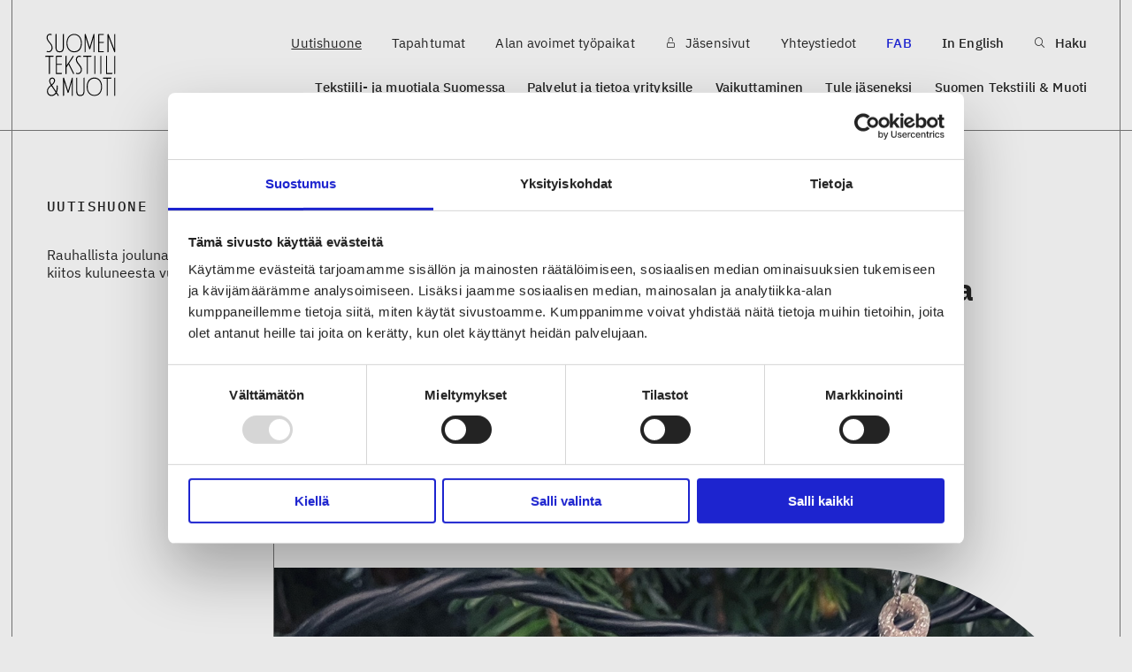

--- FILE ---
content_type: text/html; charset=UTF-8
request_url: https://www.stjm.fi/uutiset/rauhallista-joulunaikaa-ja-kiitos-kuluneesta-vuodesta/
body_size: 14196
content:
<!DOCTYPE html>
<html lang="fi">

<head>
	<meta charset="UTF-8" />
	<meta name="viewport" content="width=device-width, initial-scale=1, shrink-to-fit=no">
<script>
  window.addEventListener("CookiebotOnDialogInit", function() {
    if (Cookiebot.getDomainUrlParam("CookiebotScan") === "true")
      Cookiebot.setOutOfRegion();
  });
</script>
    <script data-cookieconsent="ignore">
        window.dataLayer = window.dataLayer || [];
        function gtag() {
            dataLayer.push(arguments);
        }
        gtag('consent', 'default', {
            'ad_personalization': 'denied',
            'ad_storage': 'denied',
            'ad_user_data': 'denied',
            'analytics_storage': 'denied',
            'functionality_storage': 'denied',
            'personalization_storage': 'denied',
            'security_storage': 'granted',
            'wait_for_update': 500,
        });
        gtag("set", "ads_data_redaction", true);
        gtag("set", "url_passthrough", false);
    </script>
    <script id="Cookiebot"
            src="https://consent.cookiebot.com/uc.js"
            data-cbid="aa7a4cc0-a386-4698-89b3-67b1fc5d1537"
            data-blockingmode="auto"
            data-culture="fi"
            type="text/javascript"></script>
        <!-- Google tag (gtag.js) -->
    <script async src="https://www.googletagmanager.com/gtag/js?id=G-Z4DEERQCPR"></script>
    <script>
        window.dataLayer = window.dataLayer || [];
        function gtag(){dataLayer.push(arguments);}
        gtag('js', new Date());
        gtag('config', 'G-Z4DEERQCPR');
    </script>
	<meta name='robots' content='index, follow, max-image-preview:large, max-snippet:-1, max-video-preview:-1' />

	<!-- This site is optimized with the Yoast SEO plugin v26.9 - https://yoast.com/product/yoast-seo-wordpress/ -->
	<title>Rauhallista joulunaikaa ja kiitos kuluneesta vuodesta! - Suomen Tekstiili &amp; Muoti</title>
	<link rel="canonical" href="https://www.stjm.fi/uutiset/rauhallista-joulunaikaa-ja-kiitos-kuluneesta-vuodesta/" />
	<meta property="og:locale" content="fi_FI" />
	<meta property="og:type" content="article" />
	<meta property="og:title" content="Rauhallista joulunaikaa ja kiitos kuluneesta vuodesta! - Suomen Tekstiili &amp; Muoti" />
	<meta property="og:url" content="https://www.stjm.fi/uutiset/rauhallista-joulunaikaa-ja-kiitos-kuluneesta-vuodesta/" />
	<meta property="og:site_name" content="Suomen Tekstiili &amp; Muoti" />
	<meta property="article:modified_time" content="2022-12-05T08:16:36+00:00" />
	<meta property="og:image" content="https://www.stjm.fi/wp-content/uploads/2021/12/Joulukuva-2021.jpg" />
	<meta property="og:image:width" content="2016" />
	<meta property="og:image:height" content="818" />
	<meta property="og:image:type" content="image/jpeg" />
	<meta name="twitter:card" content="summary_large_image" />
	<script type="application/ld+json" class="yoast-schema-graph">{"@context":"https://schema.org","@graph":[{"@type":"WebPage","@id":"https://www.stjm.fi/uutiset/rauhallista-joulunaikaa-ja-kiitos-kuluneesta-vuodesta/","url":"https://www.stjm.fi/uutiset/rauhallista-joulunaikaa-ja-kiitos-kuluneesta-vuodesta/","name":"Rauhallista joulunaikaa ja kiitos kuluneesta vuodesta! - Suomen Tekstiili &amp; Muoti","isPartOf":{"@id":"https://www.stjm.fi/#website"},"primaryImageOfPage":{"@id":"https://www.stjm.fi/uutiset/rauhallista-joulunaikaa-ja-kiitos-kuluneesta-vuodesta/#primaryimage"},"image":{"@id":"https://www.stjm.fi/uutiset/rauhallista-joulunaikaa-ja-kiitos-kuluneesta-vuodesta/#primaryimage"},"thumbnailUrl":"https://www.stjm.fi/wp-content/uploads/2021/12/Joulukuva-2021.jpg","datePublished":"2021-12-23T10:33:07+00:00","dateModified":"2022-12-05T08:16:36+00:00","breadcrumb":{"@id":"https://www.stjm.fi/uutiset/rauhallista-joulunaikaa-ja-kiitos-kuluneesta-vuodesta/#breadcrumb"},"inLanguage":"fi","potentialAction":[{"@type":"ReadAction","target":["https://www.stjm.fi/uutiset/rauhallista-joulunaikaa-ja-kiitos-kuluneesta-vuodesta/"]}]},{"@type":"ImageObject","inLanguage":"fi","@id":"https://www.stjm.fi/uutiset/rauhallista-joulunaikaa-ja-kiitos-kuluneesta-vuodesta/#primaryimage","url":"https://www.stjm.fi/wp-content/uploads/2021/12/Joulukuva-2021.jpg","contentUrl":"https://www.stjm.fi/wp-content/uploads/2021/12/Joulukuva-2021.jpg","width":2016,"height":818},{"@type":"BreadcrumbList","@id":"https://www.stjm.fi/uutiset/rauhallista-joulunaikaa-ja-kiitos-kuluneesta-vuodesta/#breadcrumb","itemListElement":[{"@type":"ListItem","position":1,"name":"Etusivu","item":"https://www.stjm.fi/"},{"@type":"ListItem","position":2,"name":"Rauhallista joulunaikaa ja kiitos kuluneesta vuodesta!"}]},{"@type":"WebSite","@id":"https://www.stjm.fi/#website","url":"https://www.stjm.fi/","name":"Suomen Tekstiili &amp; Muoti","description":"Tekstiilin ja muodin asialla, aina ja ikuisesti","potentialAction":[{"@type":"SearchAction","target":{"@type":"EntryPoint","urlTemplate":"https://www.stjm.fi/?s={search_term_string}"},"query-input":{"@type":"PropertyValueSpecification","valueRequired":true,"valueName":"search_term_string"}}],"inLanguage":"fi"}]}</script>
	<!-- / Yoast SEO plugin. -->


<link rel="alternate" type="application/rss+xml" title="Suomen Tekstiili &amp; Muoti &raquo; syöte" href="https://www.stjm.fi/feed/" />
<link rel="alternate" type="application/rss+xml" title="Suomen Tekstiili &amp; Muoti &raquo; kommenttien syöte" href="https://www.stjm.fi/comments/feed/" />
<link rel="alternate" title="oEmbed (JSON)" type="application/json+oembed" href="https://www.stjm.fi/wp-json/oembed/1.0/embed?url=https%3A%2F%2Fwww.stjm.fi%2Fuutiset%2Frauhallista-joulunaikaa-ja-kiitos-kuluneesta-vuodesta%2F&#038;lang=fi" />
<link rel="alternate" title="oEmbed (XML)" type="text/xml+oembed" href="https://www.stjm.fi/wp-json/oembed/1.0/embed?url=https%3A%2F%2Fwww.stjm.fi%2Fuutiset%2Frauhallista-joulunaikaa-ja-kiitos-kuluneesta-vuodesta%2F&#038;format=xml&#038;lang=fi" />
<style id='wp-img-auto-sizes-contain-inline-css' type='text/css'>
img:is([sizes=auto i],[sizes^="auto," i]){contain-intrinsic-size:3000px 1500px}
/*# sourceURL=wp-img-auto-sizes-contain-inline-css */
</style>
<style id='wp-emoji-styles-inline-css' type='text/css'>

	img.wp-smiley, img.emoji {
		display: inline !important;
		border: none !important;
		box-shadow: none !important;
		height: 1em !important;
		width: 1em !important;
		margin: 0 0.07em !important;
		vertical-align: -0.1em !important;
		background: none !important;
		padding: 0 !important;
	}
/*# sourceURL=wp-emoji-styles-inline-css */
</style>
<style id='wp-block-library-inline-css' type='text/css'>
:root{--wp-block-synced-color:#7a00df;--wp-block-synced-color--rgb:122,0,223;--wp-bound-block-color:var(--wp-block-synced-color);--wp-editor-canvas-background:#ddd;--wp-admin-theme-color:#007cba;--wp-admin-theme-color--rgb:0,124,186;--wp-admin-theme-color-darker-10:#006ba1;--wp-admin-theme-color-darker-10--rgb:0,107,160.5;--wp-admin-theme-color-darker-20:#005a87;--wp-admin-theme-color-darker-20--rgb:0,90,135;--wp-admin-border-width-focus:2px}@media (min-resolution:192dpi){:root{--wp-admin-border-width-focus:1.5px}}.wp-element-button{cursor:pointer}:root .has-very-light-gray-background-color{background-color:#eee}:root .has-very-dark-gray-background-color{background-color:#313131}:root .has-very-light-gray-color{color:#eee}:root .has-very-dark-gray-color{color:#313131}:root .has-vivid-green-cyan-to-vivid-cyan-blue-gradient-background{background:linear-gradient(135deg,#00d084,#0693e3)}:root .has-purple-crush-gradient-background{background:linear-gradient(135deg,#34e2e4,#4721fb 50%,#ab1dfe)}:root .has-hazy-dawn-gradient-background{background:linear-gradient(135deg,#faaca8,#dad0ec)}:root .has-subdued-olive-gradient-background{background:linear-gradient(135deg,#fafae1,#67a671)}:root .has-atomic-cream-gradient-background{background:linear-gradient(135deg,#fdd79a,#004a59)}:root .has-nightshade-gradient-background{background:linear-gradient(135deg,#330968,#31cdcf)}:root .has-midnight-gradient-background{background:linear-gradient(135deg,#020381,#2874fc)}:root{--wp--preset--font-size--normal:16px;--wp--preset--font-size--huge:42px}.has-regular-font-size{font-size:1em}.has-larger-font-size{font-size:2.625em}.has-normal-font-size{font-size:var(--wp--preset--font-size--normal)}.has-huge-font-size{font-size:var(--wp--preset--font-size--huge)}.has-text-align-center{text-align:center}.has-text-align-left{text-align:left}.has-text-align-right{text-align:right}.has-fit-text{white-space:nowrap!important}#end-resizable-editor-section{display:none}.aligncenter{clear:both}.items-justified-left{justify-content:flex-start}.items-justified-center{justify-content:center}.items-justified-right{justify-content:flex-end}.items-justified-space-between{justify-content:space-between}.screen-reader-text{border:0;clip-path:inset(50%);height:1px;margin:-1px;overflow:hidden;padding:0;position:absolute;width:1px;word-wrap:normal!important}.screen-reader-text:focus{background-color:#ddd;clip-path:none;color:#444;display:block;font-size:1em;height:auto;left:5px;line-height:normal;padding:15px 23px 14px;text-decoration:none;top:5px;width:auto;z-index:100000}html :where(.has-border-color){border-style:solid}html :where([style*=border-top-color]){border-top-style:solid}html :where([style*=border-right-color]){border-right-style:solid}html :where([style*=border-bottom-color]){border-bottom-style:solid}html :where([style*=border-left-color]){border-left-style:solid}html :where([style*=border-width]){border-style:solid}html :where([style*=border-top-width]){border-top-style:solid}html :where([style*=border-right-width]){border-right-style:solid}html :where([style*=border-bottom-width]){border-bottom-style:solid}html :where([style*=border-left-width]){border-left-style:solid}html :where(img[class*=wp-image-]){height:auto;max-width:100%}:where(figure){margin:0 0 1em}html :where(.is-position-sticky){--wp-admin--admin-bar--position-offset:var(--wp-admin--admin-bar--height,0px)}@media screen and (max-width:600px){html :where(.is-position-sticky){--wp-admin--admin-bar--position-offset:0px}}

/*# sourceURL=wp-block-library-inline-css */
</style><style id='global-styles-inline-css' type='text/css'>
:root{--wp--preset--aspect-ratio--square: 1;--wp--preset--aspect-ratio--4-3: 4/3;--wp--preset--aspect-ratio--3-4: 3/4;--wp--preset--aspect-ratio--3-2: 3/2;--wp--preset--aspect-ratio--2-3: 2/3;--wp--preset--aspect-ratio--16-9: 16/9;--wp--preset--aspect-ratio--9-16: 9/16;--wp--preset--color--black: #000000;--wp--preset--color--cyan-bluish-gray: #abb8c3;--wp--preset--color--white: #ffffff;--wp--preset--color--pale-pink: #f78da7;--wp--preset--color--vivid-red: #cf2e2e;--wp--preset--color--luminous-vivid-orange: #ff6900;--wp--preset--color--luminous-vivid-amber: #fcb900;--wp--preset--color--light-green-cyan: #7bdcb5;--wp--preset--color--vivid-green-cyan: #00d084;--wp--preset--color--pale-cyan-blue: #8ed1fc;--wp--preset--color--vivid-cyan-blue: #0693e3;--wp--preset--color--vivid-purple: #9b51e0;--wp--preset--gradient--vivid-cyan-blue-to-vivid-purple: linear-gradient(135deg,rgb(6,147,227) 0%,rgb(155,81,224) 100%);--wp--preset--gradient--light-green-cyan-to-vivid-green-cyan: linear-gradient(135deg,rgb(122,220,180) 0%,rgb(0,208,130) 100%);--wp--preset--gradient--luminous-vivid-amber-to-luminous-vivid-orange: linear-gradient(135deg,rgb(252,185,0) 0%,rgb(255,105,0) 100%);--wp--preset--gradient--luminous-vivid-orange-to-vivid-red: linear-gradient(135deg,rgb(255,105,0) 0%,rgb(207,46,46) 100%);--wp--preset--gradient--very-light-gray-to-cyan-bluish-gray: linear-gradient(135deg,rgb(238,238,238) 0%,rgb(169,184,195) 100%);--wp--preset--gradient--cool-to-warm-spectrum: linear-gradient(135deg,rgb(74,234,220) 0%,rgb(151,120,209) 20%,rgb(207,42,186) 40%,rgb(238,44,130) 60%,rgb(251,105,98) 80%,rgb(254,248,76) 100%);--wp--preset--gradient--blush-light-purple: linear-gradient(135deg,rgb(255,206,236) 0%,rgb(152,150,240) 100%);--wp--preset--gradient--blush-bordeaux: linear-gradient(135deg,rgb(254,205,165) 0%,rgb(254,45,45) 50%,rgb(107,0,62) 100%);--wp--preset--gradient--luminous-dusk: linear-gradient(135deg,rgb(255,203,112) 0%,rgb(199,81,192) 50%,rgb(65,88,208) 100%);--wp--preset--gradient--pale-ocean: linear-gradient(135deg,rgb(255,245,203) 0%,rgb(182,227,212) 50%,rgb(51,167,181) 100%);--wp--preset--gradient--electric-grass: linear-gradient(135deg,rgb(202,248,128) 0%,rgb(113,206,126) 100%);--wp--preset--gradient--midnight: linear-gradient(135deg,rgb(2,3,129) 0%,rgb(40,116,252) 100%);--wp--preset--font-size--small: 13px;--wp--preset--font-size--medium: 20px;--wp--preset--font-size--large: 36px;--wp--preset--font-size--x-large: 42px;--wp--preset--spacing--20: 0.44rem;--wp--preset--spacing--30: 0.67rem;--wp--preset--spacing--40: 1rem;--wp--preset--spacing--50: 1.5rem;--wp--preset--spacing--60: 2.25rem;--wp--preset--spacing--70: 3.38rem;--wp--preset--spacing--80: 5.06rem;--wp--preset--shadow--natural: 6px 6px 9px rgba(0, 0, 0, 0.2);--wp--preset--shadow--deep: 12px 12px 50px rgba(0, 0, 0, 0.4);--wp--preset--shadow--sharp: 6px 6px 0px rgba(0, 0, 0, 0.2);--wp--preset--shadow--outlined: 6px 6px 0px -3px rgb(255, 255, 255), 6px 6px rgb(0, 0, 0);--wp--preset--shadow--crisp: 6px 6px 0px rgb(0, 0, 0);}:where(.is-layout-flex){gap: 0.5em;}:where(.is-layout-grid){gap: 0.5em;}body .is-layout-flex{display: flex;}.is-layout-flex{flex-wrap: wrap;align-items: center;}.is-layout-flex > :is(*, div){margin: 0;}body .is-layout-grid{display: grid;}.is-layout-grid > :is(*, div){margin: 0;}:where(.wp-block-columns.is-layout-flex){gap: 2em;}:where(.wp-block-columns.is-layout-grid){gap: 2em;}:where(.wp-block-post-template.is-layout-flex){gap: 1.25em;}:where(.wp-block-post-template.is-layout-grid){gap: 1.25em;}.has-black-color{color: var(--wp--preset--color--black) !important;}.has-cyan-bluish-gray-color{color: var(--wp--preset--color--cyan-bluish-gray) !important;}.has-white-color{color: var(--wp--preset--color--white) !important;}.has-pale-pink-color{color: var(--wp--preset--color--pale-pink) !important;}.has-vivid-red-color{color: var(--wp--preset--color--vivid-red) !important;}.has-luminous-vivid-orange-color{color: var(--wp--preset--color--luminous-vivid-orange) !important;}.has-luminous-vivid-amber-color{color: var(--wp--preset--color--luminous-vivid-amber) !important;}.has-light-green-cyan-color{color: var(--wp--preset--color--light-green-cyan) !important;}.has-vivid-green-cyan-color{color: var(--wp--preset--color--vivid-green-cyan) !important;}.has-pale-cyan-blue-color{color: var(--wp--preset--color--pale-cyan-blue) !important;}.has-vivid-cyan-blue-color{color: var(--wp--preset--color--vivid-cyan-blue) !important;}.has-vivid-purple-color{color: var(--wp--preset--color--vivid-purple) !important;}.has-black-background-color{background-color: var(--wp--preset--color--black) !important;}.has-cyan-bluish-gray-background-color{background-color: var(--wp--preset--color--cyan-bluish-gray) !important;}.has-white-background-color{background-color: var(--wp--preset--color--white) !important;}.has-pale-pink-background-color{background-color: var(--wp--preset--color--pale-pink) !important;}.has-vivid-red-background-color{background-color: var(--wp--preset--color--vivid-red) !important;}.has-luminous-vivid-orange-background-color{background-color: var(--wp--preset--color--luminous-vivid-orange) !important;}.has-luminous-vivid-amber-background-color{background-color: var(--wp--preset--color--luminous-vivid-amber) !important;}.has-light-green-cyan-background-color{background-color: var(--wp--preset--color--light-green-cyan) !important;}.has-vivid-green-cyan-background-color{background-color: var(--wp--preset--color--vivid-green-cyan) !important;}.has-pale-cyan-blue-background-color{background-color: var(--wp--preset--color--pale-cyan-blue) !important;}.has-vivid-cyan-blue-background-color{background-color: var(--wp--preset--color--vivid-cyan-blue) !important;}.has-vivid-purple-background-color{background-color: var(--wp--preset--color--vivid-purple) !important;}.has-black-border-color{border-color: var(--wp--preset--color--black) !important;}.has-cyan-bluish-gray-border-color{border-color: var(--wp--preset--color--cyan-bluish-gray) !important;}.has-white-border-color{border-color: var(--wp--preset--color--white) !important;}.has-pale-pink-border-color{border-color: var(--wp--preset--color--pale-pink) !important;}.has-vivid-red-border-color{border-color: var(--wp--preset--color--vivid-red) !important;}.has-luminous-vivid-orange-border-color{border-color: var(--wp--preset--color--luminous-vivid-orange) !important;}.has-luminous-vivid-amber-border-color{border-color: var(--wp--preset--color--luminous-vivid-amber) !important;}.has-light-green-cyan-border-color{border-color: var(--wp--preset--color--light-green-cyan) !important;}.has-vivid-green-cyan-border-color{border-color: var(--wp--preset--color--vivid-green-cyan) !important;}.has-pale-cyan-blue-border-color{border-color: var(--wp--preset--color--pale-cyan-blue) !important;}.has-vivid-cyan-blue-border-color{border-color: var(--wp--preset--color--vivid-cyan-blue) !important;}.has-vivid-purple-border-color{border-color: var(--wp--preset--color--vivid-purple) !important;}.has-vivid-cyan-blue-to-vivid-purple-gradient-background{background: var(--wp--preset--gradient--vivid-cyan-blue-to-vivid-purple) !important;}.has-light-green-cyan-to-vivid-green-cyan-gradient-background{background: var(--wp--preset--gradient--light-green-cyan-to-vivid-green-cyan) !important;}.has-luminous-vivid-amber-to-luminous-vivid-orange-gradient-background{background: var(--wp--preset--gradient--luminous-vivid-amber-to-luminous-vivid-orange) !important;}.has-luminous-vivid-orange-to-vivid-red-gradient-background{background: var(--wp--preset--gradient--luminous-vivid-orange-to-vivid-red) !important;}.has-very-light-gray-to-cyan-bluish-gray-gradient-background{background: var(--wp--preset--gradient--very-light-gray-to-cyan-bluish-gray) !important;}.has-cool-to-warm-spectrum-gradient-background{background: var(--wp--preset--gradient--cool-to-warm-spectrum) !important;}.has-blush-light-purple-gradient-background{background: var(--wp--preset--gradient--blush-light-purple) !important;}.has-blush-bordeaux-gradient-background{background: var(--wp--preset--gradient--blush-bordeaux) !important;}.has-luminous-dusk-gradient-background{background: var(--wp--preset--gradient--luminous-dusk) !important;}.has-pale-ocean-gradient-background{background: var(--wp--preset--gradient--pale-ocean) !important;}.has-electric-grass-gradient-background{background: var(--wp--preset--gradient--electric-grass) !important;}.has-midnight-gradient-background{background: var(--wp--preset--gradient--midnight) !important;}.has-small-font-size{font-size: var(--wp--preset--font-size--small) !important;}.has-medium-font-size{font-size: var(--wp--preset--font-size--medium) !important;}.has-large-font-size{font-size: var(--wp--preset--font-size--large) !important;}.has-x-large-font-size{font-size: var(--wp--preset--font-size--x-large) !important;}
/*# sourceURL=global-styles-inline-css */
</style>

<style id='classic-theme-styles-inline-css' type='text/css'>
/*! This file is auto-generated */
.wp-block-button__link{color:#fff;background-color:#32373c;border-radius:9999px;box-shadow:none;text-decoration:none;padding:calc(.667em + 2px) calc(1.333em + 2px);font-size:1.125em}.wp-block-file__button{background:#32373c;color:#fff;text-decoration:none}
/*# sourceURL=/wp-includes/css/classic-themes.min.css */
</style>
<link rel='stylesheet' id='base/style-css' href='https://www.stjm.fi/wp-content/themes/suomentekstiilim/assets/style.css?ver=1687248090' type='text/css' media='all' />
<link rel='stylesheet' id='swiper-css' href='https://www.stjm.fi/wp-content/themes/suomentekstiilim/assets/swiper-bundle.min.css?ver=1739174816' type='text/css' media='all' />
<link rel='stylesheet' id='multiselect-css' href='https://www.stjm.fi/wp-content/themes/suomentekstiilim/assets/multiselect.css?ver=1764058701' type='text/css' media='all' />
<link rel='stylesheet' id='base/overrides-css' href='https://www.stjm.fi/wp-content/themes/suomentekstiilim/overrides.css?ver=1764058701' type='text/css' media='all' />
<script type="text/javascript" src="https://www.stjm.fi/wp-includes/js/jquery/jquery.min.js?ver=3.7.1" id="jquery-core-js"></script>
<script type="text/javascript" src="https://www.stjm.fi/wp-includes/js/jquery/jquery-migrate.min.js?ver=3.4.1" id="jquery-migrate-js"></script>
<script type="text/javascript" src="https://www.stjm.fi/wp-content/themes/suomentekstiilim/assets/swiper-bundle.min.js?ver=1739174816" id="swiper-js"></script>
<link rel="https://api.w.org/" href="https://www.stjm.fi/wp-json/" /><link rel="alternate" title="JSON" type="application/json" href="https://www.stjm.fi/wp-json/wp/v2/article/3757" /><link rel="EditURI" type="application/rsd+xml" title="RSD" href="https://www.stjm.fi/xmlrpc.php?rsd" />
<link rel='shortlink' href='https://www.stjm.fi/?p=3757' />
<link rel="icon" href="https://www.stjm.fi/wp-content/uploads/2021/11/cropped-stjmfav-32x32.png" sizes="32x32" />
<link rel="icon" href="https://www.stjm.fi/wp-content/uploads/2021/11/cropped-stjmfav-192x192.png" sizes="192x192" />
<link rel="apple-touch-icon" href="https://www.stjm.fi/wp-content/uploads/2021/11/cropped-stjmfav-180x180.png" />
<meta name="msapplication-TileImage" content="https://www.stjm.fi/wp-content/uploads/2021/11/cropped-stjmfav-270x270.png" />
		<style type="text/css" id="wp-custom-css">
			@media (min-width: 1024px) {
.company-details li {
    width: calc(25% - 9px);
	}
}

.bg-petrol {
    background-color: #125D67;
    color: #fff;
}
.bg-petrol .btn {
    background-color: #ff9270;
    color: #000;
}
.bg-petrol .btn:hover {
    background-color: #fff;
    color: #ff9270;
}

.btn.petrol {
    background-color: #125D67;
    color: #fff;
}
.btn.petrol:hover {
    background-color: #fff;
    color: #125D67;
}


.content .wysiwyg img {
    width: unset;
    border-radius: 7px;
}

.content .wysiwyg img.alignright {
    float:right;
}

.content .wysiwyg img.alignleft {
    float:left;
}
@media (min-width: 390px) {
.h3, h3 {
    font-size: 25px;
	}
}

@media (min-width: 390px) {
.content .company .h1, .content .company h1:not(.h3) {
    font-size: 30px;
	}}

.company-text img {
	width:auto;
}
.icon-twitter:before {
    content: "𝕏";
    font-weight: 900;
    position: relative;
    top: -3px;
}		</style>
			<!-- Hotjar Tracking Code for stjm.fi -->
<script>
    (function(h,o,t,j,a,r){
        h.hj=h.hj||function(){(h.hj.q=h.hj.q||[]).push(arguments)};
        h._hjSettings={hjid:6575629,hjsv:6};
        a=o.getElementsByTagName('head')[0];
        r=o.createElement('script');r.async=1;
        r.src=t+h._hjSettings.hjid+j+h._hjSettings.hjsv;
        a.appendChild(r);
    })(window,document,'https://static.hotjar.com/c/hotjar-','.js?sv=');
</script>
	
</head>

<body class="wp-singular article-template-default single single-article postid-3757 wp-theme-suomentekstiilim body">
		<div id="wrapper" class="wrapper">
		<header class="header">
			<div class="container">
				<a class="logo" href="https://www.stjm.fi">
											<img src="https://www.stjm.fi/wp-content/uploads/2021/10/logo.svg" alt="Suomen Tekstiili &amp; Muoti">
									</a>
				<a class="nav-opener" href="#">
					<span>menu</span>
				</a>
				<nav class="nav">
					<ul class="top-menu">
						                        <li class=" active active-item">
                <a  href="https://www.stjm.fi/uutishuone/">
                                        Uutishuone                                    </a>
                            </li>
                                <li class=" ">
                <a  href="https://www.stjm.fi/tapahtumat/">
                                        Tapahtumat                                    </a>
                            </li>
                                <li class=" ">
                <a  href="https://www.stjm.fi/alan-avoimet-tyopaikat/">
                                        Alan avoimet työpaikat                                    </a>
                            </li>
                                <li class=" ">
                <a  href="https://www.stjm.fi/jasensivut/">
                                            <i class="icon-lock"></i>
                                        Jäsensivut                                    </a>
                            </li>
                                <li class=" ">
                <a  href="https://www.stjm.fi/suomen-tekstiili-muoti/liiton-henkilosto-yhteystiedot/">
                                        Yhteystiedot                                    </a>
                            </li>
                                <li class="featured-link ">
                <a  href="https://www.stjm.fi/fabmedia/">
                                        FAB                                    </a>
                            </li>
        																			<li>
																	<a href="https://www.stjm.fi/en/">
										In English									</a>
															</li>
												<li>
							<a href="#" class="search-opener">
								<i class="icon-search"></i>
								Haku							</a>
						</li>
					</ul>
					<ul class="bottom-menu">
						                        <li class="has-child  ">
                <a class="sub-menu-opener" href="https://www.stjm.fi/tekstiili-ja-muotiala-suomessa/">
                                        Tekstiili- ja muotiala Suomessa                                            <i class="icon-plus plus"></i>
                                    </a>
                        <div class="sub-menu-holder"><ul class="sub-menu">
                                            <li >
                    <a  href="https://www.stjm.fi/tekstiili-ja-muotiala-suomessa/yritykset/">
                                                Alan yritykset Suomessa – tutustu jäseniimme                                            </a>
                                    </li>
                                            <li class="has-child ">
                    <a class="sub-menu-opener" href="https://www.stjm.fi/tekstiilialalle/">
                                                Koulutus ja osaaminen                                                    <i class="icon-plus plus"></i>
                                            </a>
                            <div class="sub-menu-holder"><ul class="sub-menu">
                                            <li class="has-child ">
                    <a class="sub-menu-opener" href="https://www.stjm.fi/tekstiilialalle/koulutuspolut/">
                                                Tekstiili- ja muotialan koulutuspolut                                                    <i class="icon-plus plus"></i>
                                            </a>
                            <div class="sub-menu-holder"><ul class="sub-menu">
                                            <li >
                    <a  href="https://www.stjm.fi/tekstiilialalle/koulutuspolut/ammatillinen-koulutus/">
                                                Ammatillinen koulutus                                            </a>
                                    </li>
                                            <li >
                    <a  href="https://www.stjm.fi/tekstiilialalle/koulutuspolut/ammattikorkeakoulut/">
                                                Ammattikorkeakoulut                                            </a>
                                    </li>
                                            <li >
                    <a  href="https://www.stjm.fi/tekstiilialalle/koulutuspolut/yliopistot/">
                                                Yliopistot                                            </a>
                                    </li>
                                            <li >
                    <a  href="https://www.stjm.fi/tekstiilialalle/koulutuspolut/taydennyskoulutukset/">
                                                Täydennä osaamistasi koulutuksissa                                            </a>
                                    </li>
                    </ul></div>
                    </li>
                                            <li >
                    <a  href="https://www.stjm.fi/tekstiilialalle/ammatit/">
                                                Tekstiili- ja muotialan ammatteja                                            </a>
                                    </li>
                                            <li >
                    <a  href="https://www.stjm.fi/tekstiilialalle/osaaminen/">
                                                Osaamistarpeet                                            </a>
                                    </li>
                                            <li >
                    <a  href="https://www.stjm.fi/tekstiilialalle/tekstiiliakatemia/">
                                                Tekstiiliakatemia                                            </a>
                                    </li>
                                            <li >
                    <a  href="https://www.stjm.fi/tekstiilialalle/tietoa-alasta-opinto-ohjaajille/">
                                                Tietoa tekstiili- ja muotialasta opinto-ohjaajille                                            </a>
                                    </li>
                                            <li >
                    <a  href="https://www.stjm.fi/tekstiilialalle/tex-inno/">
                                                Tex-Inno ry &#8211; tukea tekstiili- ja muotialan kehittämiseen                                            </a>
                                    </li>
                    </ul></div>
                    </li>
                                            <li class="has-child ">
                    <a class="sub-menu-opener" href="https://www.stjm.fi/tekstiili-ja-muotiala-suomessa/tilastot/">
                                                Tekstiili- ja muotialan tilastot                                                    <i class="icon-plus plus"></i>
                                            </a>
                            <div class="sub-menu-holder"><ul class="sub-menu">
                                            <li >
                    <a  href="https://www.stjm.fi/tekstiili-ja-muotiala-suomessa/tilastot/miten-tekstiili-ja-vaatealalla-menee-2/">
                                                Miten tekstiili- ja vaatealalla menee Suomessa?                                            </a>
                                    </li>
                                            <li >
                    <a  href="https://www.stjm.fi/tekstiili-ja-muotiala-suomessa/tilastot/kuluttajamarkkina/">
                                                Vaatteiden ja kodintekstiilien kuluttajamarkkina Suomessa ja Euroopassa                                            </a>
                                    </li>
                                            <li >
                    <a  href="https://www.stjm.fi/tekstiili-ja-muotiala-suomessa/tilastot/tekstiilin-ja-muodin-ulkomaankauppa/">
                                                Tekstiilin ja muodin ulkomaankauppa                                            </a>
                                    </li>
                                            <li >
                    <a  href="https://www.stjm.fi/tekstiili-ja-muotiala-suomessa/tilastot/suomalainen-tekstiili-ja-muotiala-kansainvalisessa-vertailussa/">
                                                Tekstiili- ja muotiala Euroopassa                                            </a>
                                    </li>
                                            <li >
                    <a  href="https://www.stjm.fi/tekstiili-ja-muotiala-suomessa/tilastot/kuitujen-tuotanto/">
                                                Tilastoja tekstiilikuitujen tuotannosta globaalisti                                            </a>
                                    </li>
                    </ul></div>
                    </li>
                                            <li class="has-child ">
                    <a class="sub-menu-opener" href="https://www.stjm.fi/tekstiili-ja-muotiala-suomessa/yhteistyohakemisto/">
                                                Yhteistyö­hakemisto                                                    <i class="icon-plus plus"></i>
                                            </a>
                            <div class="sub-menu-holder"><ul class="sub-menu">
                                            <li >
                    <a  href="https://www.stjm.fi/tekstiili-ja-muotiala-suomessa/yhteistyohakemisto/yhteistyoilmoitus/">
                                                Yhteistyöilmoitus                                            </a>
                                    </li>
                    </ul></div>
                    </li>
                                            <li class="has-child ">
                    <a class="sub-menu-opener" href="https://www.stjm.fi/tekstiili-ja-muotiala-suomessa/tiesitko-taman-tekstiili-ja-muotialasta/">
                                                Tiesitkö tämän tekstiili- ja muotialasta?                                                    <i class="icon-plus plus"></i>
                                            </a>
                            <div class="sub-menu-holder"><ul class="sub-menu">
                                            <li >
                    <a  href="https://www.stjm.fi/tekstiili-ja-muotiala-suomessa/tiesitko-taman-tekstiili-ja-muotialasta/vaatealan-yritysten-muodonmuutos/">
                                                Vaatealan yritysten muodonmuutos                                            </a>
                                    </li>
                                            <li >
                    <a  href="https://www.stjm.fi/tekstiili-ja-muotiala-suomessa/tiesitko-taman-tekstiili-ja-muotialasta/miksi-yritykset-valmistuttavat-tuotteita-eri-maissa/">
                                                Miksi yritykset valmistuttavat tuotteita eri maissa?                                            </a>
                                    </li>
                                            <li >
                    <a  href="https://www.stjm.fi/tekstiili-ja-muotiala-suomessa/tiesitko-taman-tekstiili-ja-muotialasta/mista-vaatteen-hinta-muodostuu/">
                                                Mistä vaatteen hinta muodostuu?                                            </a>
                                    </li>
                                            <li >
                    <a  href="https://www.stjm.fi/tekstiili-ja-muotiala-suomessa/tiesitko-taman-tekstiili-ja-muotialasta/tekstiilia-on-kaikkialla/">
                                                Tekstiiliä on kaikkialla!                                            </a>
                                    </li>
                                            <li >
                    <a  href="https://www.stjm.fi/tekstiili-ja-muotiala-suomessa/tiesitko-taman-tekstiili-ja-muotialasta/vaatteen-pitka-matka-raaka-aineesta-kuluttajalle/">
                                                Vaatteen pitkä matka raaka-aineesta kuluttajalle                                            </a>
                                    </li>
                    </ul></div>
                    </li>
                    </ul></div>
                </li>
                                <li class="has-child  ">
                <a class="sub-menu-opener" href="https://www.stjm.fi/palvelut-ja-tietoa-yrityksille/">
                                        Palvelut ja tietoa yrityksille                                            <i class="icon-plus plus"></i>
                                    </a>
                        <div class="sub-menu-holder"><ul class="sub-menu">
                                            <li class="has-child ">
                    <a class="sub-menu-opener" href="https://www.stjm.fi/palvelut-ja-tietoa-yrityksille/kansainvalinen-liiketoiminta-ja-rahoitus/">
                                                Kansainvälinen liiketoiminta ja rahoitus                                                    <i class="icon-plus plus"></i>
                                            </a>
                            <div class="sub-menu-holder"><ul class="sub-menu">
                                            <li >
                    <a  href="https://www.stjm.fi/palvelut-ja-tietoa-yrityksille/kansainvalinen-liiketoiminta-ja-rahoitus/kansainvalistyminen/">
                                                Kansain&shy;välistyminen                                            </a>
                                    </li>
                                            <li >
                    <a  href="https://www.stjm.fi/palvelut-ja-tietoa-yrityksille/kansainvalinen-liiketoiminta-ja-rahoitus/rahoitus/">
                                                Rahoitus                                            </a>
                                    </li>
                    </ul></div>
                    </li>
                                            <li class="has-child ">
                    <a class="sub-menu-opener" href="https://www.stjm.fi/palvelut-ja-tietoa-yrityksille/lakipalvelut/">
                                                Lakipalvelut                                                    <i class="icon-plus plus"></i>
                                            </a>
                            <div class="sub-menu-holder"><ul class="sub-menu">
                                            <li class="has-child ">
                    <a class="sub-menu-opener" href="https://www.stjm.fi/palvelut-ja-tietoa-yrityksille/lakipalvelut/kuluttajansuoja/">
                                                Kuluttajansuoja                                                    <i class="icon-plus plus"></i>
                                            </a>
                            <div class="sub-menu-holder"><ul class="sub-menu">
                                            <li >
                    <a  href="https://www.stjm.fi/palvelut-ja-tietoa-yrityksille/lakipalvelut/kuluttajansuoja/esimerkkeja-kiistatilanteista/">
                                                Esimerkkejä kiistatilanteista                                            </a>
                                    </li>
                                            <li >
                    <a  href="https://www.stjm.fi/palvelut-ja-tietoa-yrityksille/lakipalvelut/kuluttajansuoja/yrityksen-muistilista-vaikuttajamarkkinointi/">
                                                Yrityksen muistilista: Vaikuttaja&shy;markkinointi                                            </a>
                                    </li>
                                            <li >
                    <a  href="https://www.stjm.fi/palvelut-ja-tietoa-yrityksille/lakipalvelut/kuluttajansuoja/ajankohtaista-oikeuskaytantoa/">
                                                Ajankohtaista oikeuskäytäntöä                                            </a>
                                    </li>
                                            <li >
                    <a  href="https://www.stjm.fi/palvelut-ja-tietoa-yrityksille/lakipalvelut/kuluttajansuoja/usein-kysyttyja-kysymyksia-tuotteiden-palauttamisesta-etamyynnista/">
                                                Usein kysyttyjä kysymyksiä tuotteiden palauttamisesta etämyynnistä                                            </a>
                                    </li>
                                            <li >
                    <a  href="https://www.stjm.fi/palvelut-ja-tietoa-yrityksille/lakipalvelut/kuluttajansuoja/usein-kysyttyja-kysymyksia-tuotevirheesta-ja-sen-seuraamuksista/">
                                                Usein kysyttyjä kysymyksiä tuotevirheestä ja sen seuraamuksista                                            </a>
                                    </li>
                    </ul></div>
                    </li>
                                            <li class="has-child ">
                    <a class="sub-menu-opener" href="https://www.stjm.fi/palvelut-ja-tietoa-yrityksille/lakipalvelut/julkiset-hankinnat/">
                                                Julkiset hankinnat                                                    <i class="icon-plus plus"></i>
                                            </a>
                            <div class="sub-menu-holder"><ul class="sub-menu">
                                            <li >
                    <a  href="https://www.stjm.fi/palvelut-ja-tietoa-yrityksille/lakipalvelut/julkiset-hankinnat/usein-kysyttya-julkisista-hankinnoista/">
                                                Usein kysyttyä julkisista hankinnoista                                            </a>
                                    </li>
                    </ul></div>
                    </li>
                                            <li >
                    <a  href="https://www.stjm.fi/palvelut-ja-tietoa-yrityksille/lakipalvelut/ipr-oikeudut/">
                                                IPR-oikeudet                                            </a>
                                    </li>
                                            <li >
                    <a  href="https://www.stjm.fi/palvelut-ja-tietoa-yrityksille/lakipalvelut/sopimusasiat/">
                                                Sopimusasiat                                            </a>
                                    </li>
                    </ul></div>
                    </li>
                                            <li class="has-child ">
                    <a class="sub-menu-opener" href="https://www.stjm.fi/palvelut-ja-tietoa-yrityksille/tyoelaman-asiat/">
                                                Työelämän asiat                                                    <i class="icon-plus plus"></i>
                                            </a>
                            <div class="sub-menu-holder"><ul class="sub-menu">
                                            <li >
                    <a  href="https://www.stjm.fi/palvelut-ja-tietoa-yrityksille/tyoelaman-asiat/tyoehtosopimukset/">
                                                Työehto&shy;sopimukset                                            </a>
                                    </li>
                    </ul></div>
                    </li>
                                            <li class="has-child ">
                    <a class="sub-menu-opener" href="https://www.stjm.fi/palvelut-ja-tietoa-yrityksille/materiaalit-kemikaalit-ja-standardit/">
                                                Tekstiilit, standardit ja kemikaalit                                                    <i class="icon-plus plus"></i>
                                            </a>
                            <div class="sub-menu-holder"><ul class="sub-menu">
                                            <li >
                    <a  href="https://www.stjm.fi/palvelut-ja-tietoa-yrityksille/materiaalit-kemikaalit-ja-standardit/tekstiilimateriaalit/">
                                                Tekstiilimateriaalit                                            </a>
                                    </li>
                                            <li >
                    <a  href="https://www.stjm.fi/palvelut-ja-tietoa-yrityksille/materiaalit-kemikaalit-ja-standardit/standardisointi/">
                                                Standardit                                            </a>
                                    </li>
                                            <li class="has-child ">
                    <a class="sub-menu-opener" href="https://www.stjm.fi/palvelut-ja-tietoa-yrityksille/materiaalit-kemikaalit-ja-standardit/vaatteiden-ja-tekstiilien-merkinta-suomessa/">
                                                Tuotemerkinnät                                                    <i class="icon-plus plus"></i>
                                            </a>
                            <div class="sub-menu-holder"><ul class="sub-menu">
                                            <li >
                    <a  href="https://www.stjm.fi/palvelut-ja-tietoa-yrityksille/materiaalit-kemikaalit-ja-standardit/vaatteiden-ja-tekstiilien-merkinta-suomessa/tekstiilituotteiden-pesu-ja-hoito-ohjeet/">
                                                Tekstiilituotteiden pesu- ja hoito-ohjeet                                            </a>
                                    </li>
                                            <li >
                    <a  href="https://www.stjm.fi/palvelut-ja-tietoa-yrityksille/materiaalit-kemikaalit-ja-standardit/vaatteiden-ja-tekstiilien-merkinta-suomessa/muut-merkinnat/">
                                                Muut merkinnät                                            </a>
                                    </li>
                                            <li >
                    <a  href="https://www.stjm.fi/palvelut-ja-tietoa-yrityksille/materiaalit-kemikaalit-ja-standardit/vaatteiden-ja-tekstiilien-merkinta-suomessa/suojavaatteiden-merkinnat/">
                                                Suojavaatteiden merkinnät                                            </a>
                                    </li>
                    </ul></div>
                    </li>
                                            <li >
                    <a  href="https://www.stjm.fi/palvelut-ja-tietoa-yrityksille/materiaalit-kemikaalit-ja-standardit/kemikaalit/">
                                                Kemikaalit                                            </a>
                                    </li>
                                            <li >
                    <a  href="https://www.stjm.fi/palvelut-ja-tietoa-yrityksille/materiaalit-kemikaalit-ja-standardit/mikromuovit/">
                                                Mikromuovit                                            </a>
                                    </li>
                    </ul></div>
                    </li>
                                            <li >
                    <a  href="https://www.stjm.fi/palvelut-ja-tietoa-yrityksille/tekstiilikuituopas/">
                                                Tekstiilikuitu­opas                                            </a>
                                    </li>
                                            <li >
                    <a  href="https://www.stjm.fi/palvelut-ja-tietoa-yrityksille/kuluttaja-ja-brandilahtoinen-tekstiili-ja-muoti-suomessa-2030/">
                                                Tekstiili- ja muotialan kasvusopimus                                            </a>
                                    </li>
                                            <li class="has-child ">
                    <a class="sub-menu-opener" href="https://www.stjm.fi/palvelut-ja-tietoa-yrityksille/vastuullisuuspalvelut/">
                                                Vastuullisuus                                                    <i class="icon-plus plus"></i>
                                            </a>
                            <div class="sub-menu-holder"><ul class="sub-menu">
                                            <li >
                    <a  href="https://www.stjm.fi/palvelut-ja-tietoa-yrityksille/vastuullisuuspalvelut/ymparistovastuu/">
                                                Ympäristö &amp; Ilmasto                                            </a>
                                    </li>
                                            <li >
                    <a  href="https://www.stjm.fi/palvelut-ja-tietoa-yrityksille/vastuullisuuspalvelut/sosiaalinen-vastuu/">
                                                Hankintaketjun vastuullisuus                                            </a>
                                    </li>
                    </ul></div>
                    </li>
                                            <li class="has-child ">
                    <a class="sub-menu-opener" href="https://www.stjm.fi/palvelut-ja-tietoa-yrityksille/tekstiilien-kiertotalous/">
                                                Tekstiilien kiertotalous                                                    <i class="icon-plus plus"></i>
                                            </a>
                            <div class="sub-menu-holder"><ul class="sub-menu">
                                            <li >
                    <a  href="https://www.stjm.fi/palvelut-ja-tietoa-yrityksille/tekstiilien-kiertotalous/kiertotalouden-termit-tutuiksi/">
                                                Kiertotalouden termit tutuiksi                                            </a>
                                    </li>
                                            <li >
                    <a  href="https://www.stjm.fi/palvelut-ja-tietoa-yrityksille/tekstiilien-kiertotalous/mihin-kierrattaa-vanhat-vaatteet-ja-kodintekstiilit/">
                                                Mihin kierrättää vanhat vaatteet ja kodintekstiilit?                                            </a>
                                    </li>
                    </ul></div>
                    </li>
                                            <li class="has-child ">
                    <a class="sub-menu-opener" href="https://www.stjm.fi/palvelut-ja-tietoa-yrityksille/hiilineutraali-tekstiiliala-2035-sitoumus/">
                                                Hiilineutraali tekstiiliala 2035 -sitoumus                                                    <i class="icon-plus plus"></i>
                                            </a>
                            <div class="sub-menu-holder"><ul class="sub-menu">
                                            <li >
                    <a  href="https://www.stjm.fi/palvelut-ja-tietoa-yrityksille/hiilineutraali-tekstiiliala-2035-sitoumus/mukana-sitoumuksessa/">
                                                Mukana sitoumuksessa                                            </a>
                                    </li>
                                            <li >
                    <a  href="https://www.stjm.fi/palvelut-ja-tietoa-yrityksille/hiilineutraali-tekstiiliala-2035-sitoumus/mika-sitoumus/">
                                                Mikä sitoumus?                                            </a>
                                    </li>
                                            <li >
                    <a  href="https://www.stjm.fi/palvelut-ja-tietoa-yrityksille/hiilineutraali-tekstiiliala-2035-sitoumus/liity-mukaan/">
                                                Liity mukaan                                            </a>
                                    </li>
                    </ul></div>
                    </li>
                                            <li >
                    <a  href="https://www.stjm.fi/palvelut-ja-tietoa-yrityksille/tki-hankkeet-ja-kehitysprojektit/">
                                                TKI-toiminta                                            </a>
                                    </li>
                                            <li >
                    <a  href="https://www.stjm.fi/palvelut-ja-tietoa-yrityksille/julkaisut/">
                                                Julkaisut, selvitykset ja raportit                                            </a>
                                    </li>
                                            <li >
                    <a  href="https://www.stjm.fi/palvelut-ja-tietoa-yrityksille/hankkeet/">
                                                Hankkeet                                            </a>
                                    </li>
                    </ul></div>
                </li>
                                <li class="has-child  ">
                <a class="sub-menu-opener" href="https://www.stjm.fi/vaikuttaminen/">
                                        Vaikuttaminen                                            <i class="icon-plus plus"></i>
                                    </a>
                        <div class="sub-menu-holder"><ul class="sub-menu">
                                            <li class="has-child ">
                    <a class="sub-menu-opener" href="https://www.stjm.fi/vaikuttaminen/vaikuttamisen-paaviestit/">
                                                Mahdollisuuksien ala – lue vaikuttamis­viestimme                                                    <i class="icon-plus plus"></i>
                                            </a>
                            <div class="sub-menu-holder"><ul class="sub-menu">
                                            <li >
                    <a  href="https://www.stjm.fi/vaikuttaminen/vaikuttamisen-paaviestit/eu-vaalit-2024-reilut-pelisaannot-turvaavat-elinvoimaisen-tekstiili-ja-muotialan-suomessa-ja-euroopassa/">
                                                EU-vaalit 2024: Reilut pelisäännöt turvaavat elinvoimaisen tekstiili- ja muotialan Suomessa ja Euroopassa                                            </a>
                                    </li>
                                            <li >
                    <a  href="https://www.stjm.fi/vaikuttaminen/vaikuttamisen-paaviestit/tekstiili-ja-muotialasta-viennin-uusi-karki/">
                                                Tekstiili- ja muotialasta viennin uusi kärki                                            </a>
                                    </li>
                                            <li >
                    <a  href="https://www.stjm.fi/vaikuttaminen/vaikuttamisen-paaviestit/vaikutamme-suomalainen-tekstiiliala-nayttaa-suuntaa-kiertotalouden-vastuullisuuden-edellakavijana/">
                                                Suomesta tekstiilialan kiertotalouden &#038; vastuullisuuden suunnannäyttäjä                                            </a>
                                    </li>
                                            <li >
                    <a  href="https://www.stjm.fi/vaikuttaminen/vaikuttamisen-paaviestit/vaikutamme-tekstiili-ja-muotiala-tarvitsee-monipuolista-osaamista/">
                                                Tekstiili- ja muotiala tarvitsee monipuolista osaamista                                            </a>
                                    </li>
                                            <li >
                    <a  href="https://www.stjm.fi/vaikuttaminen/vaikuttamisen-paaviestit/vaikutamme-tekstiiliala-on-tarkea-osa-suomen-huoltovarmuutta/">
                                                Tekstiiliala on tärkeä osa Suomen huoltovarmuutta                                            </a>
                                    </li>
                                            <li >
                    <a  href="https://www.stjm.fi/vaikuttaminen/vaikuttamisen-paaviestit/luodaan-kannusteet-kuluttajan-vihreaan-siirtymaan/">
                                                Luodaan kannusteet kuluttajan vihreään siirtymään                                            </a>
                                    </li>
                    </ul></div>
                    </li>
                                            <li class="has-child ">
                    <a class="sub-menu-opener" href="https://www.stjm.fi/vaikuttaminen/eu-vaikuttaminen/">
                                                EU-vaikuttaminen                                                    <i class="icon-plus plus"></i>
                                            </a>
                            <div class="sub-menu-holder"><ul class="sub-menu">
                                            <li >
                    <a  href="https://www.stjm.fi/vaikuttaminen/eu-vaikuttaminen/tekstiilimerkintauudistus-tlr/">
                                                Tekstiilimerkintäuudistus (TLR)                                            </a>
                                    </li>
                                            <li >
                    <a  href="https://www.stjm.fi/vaikuttaminen/eu-vaikuttaminen/digitaalinen-tuotepassi/">
                                                Digitaalinen tuotepassi                                            </a>
                                    </li>
                                            <li >
                    <a  href="https://www.stjm.fi/vaikuttaminen/eu-vaikuttaminen/tekstiilien-tuottajavastuu-epr/">
                                                Tekstiilien tuottajavastuu (EPR)                                            </a>
                                    </li>
                    </ul></div>
                    </li>
                                            <li class="has-child ">
                    <a class="sub-menu-opener" href="https://www.stjm.fi/vaikuttaminen/kannanotot-ja-lausunnot/">
                                                Kannanotot ja lausunnot                                                    <i class="icon-plus plus"></i>
                                            </a>
                            <div class="sub-menu-holder"><ul class="sub-menu">
                                            <li >
                    <a  href="https://www.stjm.fi/vaikuttaminen/kannanotot-ja-lausunnot/lausunnot/">
                                                Lausunnot ja kantapaperit                                            </a>
                                    </li>
                                            <li >
                    <a  href="https://www.stjm.fi/vaikuttaminen/kannanotot-ja-lausunnot/pikamuodin-rajoittaminen/">
                                                Pikamuodin rajoittaminen                                            </a>
                                    </li>
                    </ul></div>
                    </li>
                                            <li class="has-child ">
                    <a class="sub-menu-opener" href="https://www.stjm.fi/vaikuttaminen/vaikuttajaryhmat/">
                                                Vaikuttajaryhmät jäsenyrityksille                                                    <i class="icon-plus plus"></i>
                                            </a>
                            <div class="sub-menu-holder"><ul class="sub-menu">
                                            <li >
                    <a  href="https://www.stjm.fi/vaikuttaminen/vaikuttajaryhmat/tyoelama/">
                                                Työelämä-vaikuttajaryhmä                                            </a>
                                    </li>
                                            <li >
                    <a  href="https://www.stjm.fi/vaikuttaminen/vaikuttajaryhmat/vastuullisuus-ja-kiertotalous/">
                                                Vastuullisuus ja kiertotalous -vaikuttajaryhmä                                            </a>
                                    </li>
                                            <li >
                    <a  href="https://www.stjm.fi/vaikuttaminen/vaikuttajaryhmat/kansainvalinen-liiketoiminta-ja-rahoitus/">
                                                Kansainvälinen liiketoiminta ja rahoitus -vaikuttajaryhmä                                            </a>
                                    </li>
                                            <li >
                    <a  href="https://www.stjm.fi/vaikuttaminen/vaikuttajaryhmat/huoltovarmuus-ja-julkiset-hankinnat/">
                                                Julkiset hankinnat ja huoltovarmuus -vaikuttajaryhmä                                            </a>
                                    </li>
                                            <li >
                    <a  href="https://www.stjm.fi/vaikuttaminen/vaikuttajaryhmat/osaaminen-ja-vetovoima/">
                                                Osaaminen ja vetovoima -vaikuttajaryhmä                                            </a>
                                    </li>
                    </ul></div>
                    </li>
                    </ul></div>
                </li>
                                <li class="has-child  ">
                <a class="sub-menu-opener" href="https://www.stjm.fi/tule-jaseneksi/">
                                        Tule jäseneksi                                            <i class="icon-plus plus"></i>
                                    </a>
                        <div class="sub-menu-holder"><ul class="sub-menu">
                                            <li class="has-child ">
                    <a class="sub-menu-opener" href="https://www.stjm.fi/tule-jaseneksi/jasenyysmuodot/">
                                                Suomen Tekstiili &#038; Muodin jäsenyysmuodot                                                    <i class="icon-plus plus"></i>
                                            </a>
                            <div class="sub-menu-holder"><ul class="sub-menu">
                                            <li >
                    <a  href="https://www.stjm.fi/tule-jaseneksi/jasenyysmuodot/liity-varsinaiseksi-jaseneksi/">
                                                Liity varsinaiseksi jäseneksi                                            </a>
                                    </li>
                                            <li >
                    <a  href="https://www.stjm.fi/tule-jaseneksi/jasenyysmuodot/liity-startup-jaseneksi/">
                                                Liity startup-jäseneksi                                            </a>
                                    </li>
                                            <li >
                    <a  href="https://www.stjm.fi/tule-jaseneksi/jasenyysmuodot/liity-kumppanijaseneksi/">
                                                Liity kumppani&shy;jäseneksi                                            </a>
                                    </li>
                    </ul></div>
                    </li>
                    </ul></div>
                </li>
                                <li class="has-child  ">
                <a class="sub-menu-opener" href="https://www.stjm.fi/suomen-tekstiili-muoti/">
                                        Suomen Tekstiili &#038; Muoti                                            <i class="icon-plus plus"></i>
                                    </a>
                        <div class="sub-menu-holder"><ul class="sub-menu">
                                            <li >
                    <a  href="https://www.stjm.fi/suomen-tekstiili-muoti/liiton-hallitus-2/">
                                                Liiton hallitus                                            </a>
                                    </li>
                                            <li >
                    <a  href="https://www.stjm.fi/suomen-tekstiili-muoti/liiton-henkilosto-yhteystiedot/">
                                                Liiton henkilöstö &amp; yhteystiedot                                            </a>
                                    </li>
                                            <li >
                    <a  href="https://www.stjm.fi/suomen-tekstiili-muoti/liiton-strategia/">
                                                Liiton strategia                                            </a>
                                    </li>
                                            <li >
                    <a  href="https://www.stjm.fi/suomen-tekstiili-muoti/liiton-saannot/">
                                                Liiton säännöt                                            </a>
                                    </li>
                                            <li >
                    <a  href="https://www.stjm.fi/suomen-tekstiili-muoti/suomen-tekstiili-muoti-120-vuotta/">
                                                Suomen Tekstiili &#038; Muoti 120 vuotta                                            </a>
                                    </li>
                                            <li >
                    <a  href="https://www.stjm.fi/suomen-tekstiili-muoti/liiton-laskutusosoite/">
                                                Laskutusosoite                                            </a>
                                    </li>
                                            <li >
                    <a  href="https://www.stjm.fi/suomen-tekstiili-muoti/mediapankki/">
                                                Mediapankki                                            </a>
                                    </li>
                                            <li >
                    <a  href="https://www.stjm.fi/suomen-tekstiili-muoti/jasentilastoja/">
                                                Tilastoja Suomen Tekstiili &amp; Muoti ry:stä ja sen jäsenistä                                            </a>
                                    </li>
                                            <li >
                    <a  href="https://www.stjm.fi/suomen-tekstiili-muoti/tietosuojaseloste/">
                                                Tietosuojaseloste                                            </a>
                                    </li>
                                            <li >
                    <a  href="https://www.stjm.fi/tekstiili-ja-muotiala-suomessa/yritykset/">
                                                Alan yritykset Suomessa – tutustu jäseniimme                                            </a>
                                    </li>
                    </ul></div>
                </li>
        					</ul>
				</nav>
			</div>
			<div class="search-holder">
				<a class="search-opener" href="#"></a>
								<form method="get" action="https://www.stjm.fi" class="search-form">
					<input id="search-input" type="search" name="s" placeholder="Hae..." value="">
					<button type="submit">
						<i class="icon-search"></i>
					</button>
				</form>
			</div>
		</header>
		<main id="main" role="main">
<section class="content-holder">
    <div class="container">
        <aside class="sidebar">
                            <h6><a href="https://www.stjm.fi/uutishuone/">Uutishuone </a></h6>
                        <ul class="sidebar-nav">
                <li>
                    Rauhallista joulunaikaa ja kiitos kuluneesta vuodesta!                </li>
            </ul>
        </aside>
        <div class="content article-content">
            <ul class="post-info">
                <li>
                        <time datetime="2021-12-23">23.12.2021</time>
                    </li>
                            </ul>
            <h1>Rauhallista joulunaikaa ja kiitos kuluneesta vuodesta!</h1>
                            <blockquote>
                    <q>Vilkas vuosi 2021 on lopuillaan, on aika laskeutua levolliseen jouluun. Toimistomme hiljenee pääosin joulunviettoon 23.12. ja palaamme työn äärelle tammikuun alkaessa.</q>
                </blockquote>
                                        <div class="featured-image bg-img" style="background-image: url(https://www.stjm.fi/wp-content/uploads/2021/12/Joulukuva-2021.jpg)"></div>
                        <div class="wysiwyg">
    <p>Toinen koronavuosi lähenee loppuaan. Liitossa on tehty koko vuosi 2021 tiiviisti töitä jäsenyritystemme ja koko suomalaisen tekstiili- ja muotialan kasvun ja menestyksen eteen. Sama työ jatkuu innolla taas tammikuussa!</p>
<p>Olemme myös kasvattaneet yhteisöämme: Suomen Tekstiili &amp; Muoti ry:llä on vuoden 2021 lopussa 220 jäsentä. Tänä vuonna lanseeraamamme kumppanijäsenyys ja startup-jäsenyys vahvistavat edelleen tekstiili- ja muotialan verkostoamme. Jäsenyrityksemme edustavat upealla tavalla innovatiivista ja kehittyvää tekstiili- ja muotialaa.</p>
<p>Vuoden aikana asiantuntijamme ovat tarjonneet neuvontaa ja osaamistaan jäsenille niin puhelimessa, sähköpostitse kuin erilaisissa tilaisuuksissa. Järjestimme useita kymmeniä tapahtumia, tekstiilitekniikkakoulutuksesta tulevaisuustyöpajoihin ja supersuosittuihin kiertotalouden ajankohtaiswebinaareihin ja opiskelijoiden yrityspäiviin. Vuonna 2022 jatketaan uusin ideoin, tuorein sisällöin ja jäsenten toivomuksia tarkasti kuunnellen.</p>
<p>Julkaisimme vuoden varrella yli 130 uutista, joihin pääset tutustumaan täällä verkkosivuillamme. Voit myös tilata uutiskirjeemme tai verkkomediamme <a href="https://www.stjm.fi/fabmedia/" target="_blank" rel="noopener">Fablehti.fi</a>:n alaa syväluotaavan juttukoosteen.</p>
<p>Muistathan myös somekanavamme! Löydät meidät <a href="https://www.linkedin.com/company/suomen-tekstiili-&amp;-muoti-ry" target="_blank" rel="noopener">LinkedInistä</a>, <a href="https://www.instagram.com/suomentekstiilijamuoti/?hl=fi" target="_blank" rel="noopener">Instagramista</a>, <a href="https://twitter.com/TekstiiliMuoti" target="_blank" rel="noopener">Twitteristä</a>, <a href="https://www.facebook.com/suomentekstiilijamuoti" target="_blank" rel="noopener">Facebookista</a> ja<a href="https://www.youtube.com/channel/UC6mA9OkUfwDcqaOnmhJZzAg/videos" target="_blank" rel="noopener"> YouTubesta</a>.  Liiton uudet verkkosivut julkaistaan alkuvuodesta: ne palvelevat yhä paremmin jäsenyrityksiämme, sidosryhmiämme ja mediaa.</p>
<p>Joulutervehdysten lähettämisen sijaan teimme tänä vuonna lahjoituksen Hyvä joulumieli -keräykseen.</p>
<p>Lämpimät kiitokset kuluneesta vuodesta! Toivotamme levollista joulunaikaa ja menestyksekästä uutta vuotta 2022.</p>
<p>Suomen Tekstiili &amp; Muoti -tiimi</p>
<p><a href="https://www.stjm.fi/wp-content/uploads/2021/12/HJM21_mukana_twitter_1200x675_FI.png"><img fetchpriority="high" decoding="async" class="size-medium wp-image-54755 aligncenter" src="https://www.stjm.fi/wp-content/uploads/2021/12/HJM21_mukana_twitter_1200x675_FI-310x174-1.png" alt="" width="310" height="174" /></a></p>
<p>&nbsp;</p>
</div>
                            <div class="share-post">
                    <h4>Jaa artikkeli</h4>
                    <ul class="social-networks">
                                                    <li>
                                <a href="https://www.facebook.com/sharer/sharer.php?u=https://www.stjm.fi/uutiset/rauhallista-joulunaikaa-ja-kiitos-kuluneesta-vuodesta/" target="_blank">
                                    <i class="icon-facebook"></i>
                                </a>
                            </li>
                                                    <li>
                                <a href="https://www.linkedin.com/shareArticle?mini=true&url=https://www.stjm.fi/uutiset/rauhallista-joulunaikaa-ja-kiitos-kuluneesta-vuodesta/" target="_blank">
                                    <i class="icon-linkedin"></i>
                                </a>
                            </li>
                                                    <li>
                                <a href="https://twitter.com/intent/tweet?url=https://www.stjm.fi/uutiset/rauhallista-joulunaikaa-ja-kiitos-kuluneesta-vuodesta/" target="_blank">
                                    <i class="icon-twitter"></i>
                                </a>
                            </li>
                                                    <li>
                                <a href="mailto:?&subject=&cc=&bcc=&body=https://www.stjm.fi/uutiset/rauhallista-joulunaikaa-ja-kiitos-kuluneesta-vuodesta/" target="_blank">
                                    <i class="icon-mail"></i>
                                </a>
                            </li>
                                            </ul>
                </div>
                                                        </div>
    </div>
</section>
</main>
<footer class="footer bg-blue">
	<div class="container">
		<div class="footer-left">
			<h3>Suomen Tekstiili &amp; Muoti ry</h3>
<p>Suomen Tekstiili &amp; Muoti ry on tekstiili-, vaate- ja muotialan yritysten etujärjestö, joka tarjoaa asiantuntijapalveluita, koulutusta ja tapahtumia. Neuvottelemme työehtosopimukset, joita noudattavat kaikki alan yritykset.</p>
												<h4>
						<a href="https://www.stjm.fi/suomen-tekstiili-muoti/">Tutustu meihin tarkemmin </a>					</h4>
																			<span class="address">
						Käyntiosoite:						<address>Eteläranta 10, 00130 Helsinki</address>
					</span>
														<ul class="social-networks hidden-for-mobile">
											<li>
							<a href="https://www.instagram.com/suomentekstiilijamuoti/" target="_blank">
								<i class="icon-instagram"></i>
							</a>
						</li>
											<li>
							<a href="https://www.linkedin.com/company/suomen-tekstiili-&#038;-muoti-ry" target="_blank">
								<i class="icon-linkedin"></i>
							</a>
						</li>
											<li>
							<a href="https://www.facebook.com/suomentekstiilijamuoti" target="_blank">
								<i class="icon-facebook"></i>
							</a>
						</li>
											<li>
							<a href="https://twitter.com/TekstiiliMuoti" target="_blank">
								<i class="icon-twitter"></i>
							</a>
						</li>
											<li>
							<a href="https://www.youtube.com/channel/UC6mA9OkUfwDcqaOnmhJZzAg" target="_blank">
								<i class="icon-youtube"></i>
							</a>
						</li>
									</ul>
					</div>
		<div class="footer-right">
			<div class="footer-links-wrap">
									<ul class="footer-links">
													<li>
								<a href="https://www.stjm.fi/tapahtumat/">Tapahtumat </a>							</li>
													<li>
								<a href="https://www.stjm.fi/uutishuone/">Uutishuone </a>							</li>
													<li>
								<a href="https://www.stjm.fi/alan-avoimet-tyopaikat/">Avoimet työpaikat </a>							</li>
													<li>
								<a href="https://www.stjm.fi/tule-jaseneksi/">Tule jäseneksi </a>							</li>
													<li>
								<a href="https://www.stjm.fi/jasensivut/">Jäsensivut </a>							</li>
											</ul>
													<ul class="footer-links">
													<li>
								<a href="https://www.stjm.fi/tekstiili-ja-muotiala-suomessa/">Tekstiili- ja muotiala Suomessa </a>							</li>
													<li>
								<a href="https://www.stjm.fi/palvelut-ja-tietoa-yrityksille/">Palvelut ja tietoa yrityksille </a>							</li>
													<li>
								<a href="https://www.stjm.fi/tekstiili-ja-muotiala-suomessa/yritykset/">Tutustu jäsenyrityksiimme </a>							</li>
													<li>
								<a href="https://www.stjm.fi/vaikuttaminen/">Vaikuttaminen </a>							</li>
													<li>
								<a href="https://www.stjm.fi/suomen-tekstiili-muoti/liiton-henkilosto-yhteystiedot/">Liiton henkilöstö &amp; osoitetiedot </a>							</li>
											</ul>
							</div>
							<ul class="social-networks hidden-for-desktop">
											<li>
							<a href="https://www.instagram.com/suomentekstiilijamuoti/" target="_blank">
								<i class="icon-instagram"></i>
							</a>
						</li>
											<li>
							<a href="https://www.linkedin.com/company/suomen-tekstiili-&#038;-muoti-ry" target="_blank">
								<i class="icon-linkedin"></i>
							</a>
						</li>
											<li>
							<a href="https://www.facebook.com/suomentekstiilijamuoti" target="_blank">
								<i class="icon-facebook"></i>
							</a>
						</li>
											<li>
							<a href="https://twitter.com/TekstiiliMuoti" target="_blank">
								<i class="icon-twitter"></i>
							</a>
						</li>
											<li>
							<a href="https://www.youtube.com/channel/UC6mA9OkUfwDcqaOnmhJZzAg" target="_blank">
								<i class="icon-youtube"></i>
							</a>
						</li>
									</ul>
										<ul class="legal-info">
											<li>
							<a href="https://www.stjm.fi/suomen-tekstiili-muoti/tietosuojaseloste/">Tietosuojaseloste </a>						</li>
											<li>
							<a href="https://www.stjm.fi/suomen-tekstiili-muoti/evasteet/">Evästeet </a>						</li>
											<li>
							<a href="http://www.sitelogic.fi" target="_blank" rel="noreferrer">Verkkosivut: Site Logic </a>						</li>
									</ul>
						<span class="copyright">
				<i class="icon-copyright"></i>
				Suomen Tekstiili & Muoti ry 2022			</span>
		</div>
	</div>
</footer>
</div>
<script type="speculationrules">
{"prefetch":[{"source":"document","where":{"and":[{"href_matches":"/*"},{"not":{"href_matches":["/wp-*.php","/wp-admin/*","/wp-content/uploads/*","/wp-content/*","/wp-content/plugins/*","/wp-content/themes/suomentekstiilim/*","/*\\?(.+)"]}},{"not":{"selector_matches":"a[rel~=\"nofollow\"]"}},{"not":{"selector_matches":".no-prefetch, .no-prefetch a"}}]},"eagerness":"conservative"}]}
</script>
<script type="text/javascript" src="https://www.stjm.fi/wp-content/themes/suomentekstiilim/assets/js/jquery.main.js?ver=1742988304" id="base/script-js"></script>
<script type='text/javascript' data-cookieconsent='ignore' id='base/app-js-extra'>
var base_app = {"__":{"cookie_blocked_iframe":{"title":"T\u00e4t\u00e4 sis\u00e4lt\u00f6\u00e4 ei voi n\u00e4ytt\u00e4\u00e4","text":"Ev\u00e4steasetukset est\u00e4v\u00e4t t\u00e4m\u00e4n sis\u00e4ll\u00f6n (esim. YouTube-videon) n\u00e4ytt\u00e4misen","button":{"text":"Muuta asetuksia"}}}};
</script>
<script type="text/javascript" src="https://www.stjm.fi/wp-content/themes/suomentekstiilim/assets/js/app.js?ver=1687248090" id="base/app-js"></script>
<script id='multiselect-js-extra'>
var multiselect = [];
</script>
<script type="text/javascript" src="https://www.stjm.fi/wp-content/themes/suomentekstiilim/assets/js/multiselect.js?ver=1764058701" id="multiselect-js"></script>
<script type='text/javascript' data-cookieconsent='ignore' id='base/ajax-js-extra'>
var base_ajax = {"ajaxurl":"https://www.stjm.fi/wp-admin/admin-ajax.php","nonce":"06fd3c2140","posts":"{\"page\":0,\"article\":\"rauhallista-joulunaikaa-ja-kiitos-kuluneesta-vuodesta\",\"post_type\":\"article\",\"name\":\"rauhallista-joulunaikaa-ja-kiitos-kuluneesta-vuodesta\",\"error\":\"\",\"m\":\"\",\"p\":0,\"post_parent\":\"\",\"subpost\":\"\",\"subpost_id\":\"\",\"attachment\":\"\",\"attachment_id\":0,\"pagename\":\"\",\"page_id\":0,\"second\":\"\",\"minute\":\"\",\"hour\":\"\",\"day\":0,\"monthnum\":0,\"year\":0,\"w\":0,\"category_name\":\"\",\"tag\":\"\",\"cat\":\"\",\"tag_id\":\"\",\"author\":\"\",\"author_name\":\"\",\"feed\":\"\",\"tb\":\"\",\"paged\":0,\"meta_key\":\"\",\"meta_value\":\"\",\"preview\":\"\",\"s\":\"\",\"sentence\":\"\",\"title\":\"\",\"fields\":\"all\",\"menu_order\":\"\",\"embed\":\"\",\"category__in\":[],\"category__not_in\":[],\"category__and\":[],\"post__in\":[],\"post__not_in\":[],\"post_name__in\":[],\"tag__in\":[],\"tag__not_in\":[],\"tag__and\":[],\"tag_slug__in\":[],\"tag_slug__and\":[],\"post_parent__in\":[],\"post_parent__not_in\":[],\"author__in\":[],\"author__not_in\":[],\"search_columns\":[],\"tax_query\":[{\"taxonomy\":\"language\",\"field\":\"term_taxonomy_id\",\"terms\":[2],\"operator\":\"IN\"}],\"update_post_term_cache\":true,\"ignore_sticky_posts\":false,\"suppress_filters\":false,\"cache_results\":true,\"update_menu_item_cache\":false,\"lazy_load_term_meta\":true,\"update_post_meta_cache\":true,\"posts_per_page\":9,\"nopaging\":false,\"comments_per_page\":\"50\",\"no_found_rows\":false,\"order\":\"DESC\"}","current_page":"1","max_page":"0","first_page":"https://www.stjm.fi/uutiset/rauhallista-joulunaikaa-ja-kiitos-kuluneesta-vuodesta/"};
</script>
<script type="text/javascript" src="https://www.stjm.fi/wp-content/themes/suomentekstiilim/assets/js/ajax.js?ver=1764058701" id="base/ajax-js"></script>
<script type='text/javascript' data-cookieconsent='ignore' id='cooperation-js-extra'>
var cooperation = {"ajaxUrl":"https://www.stjm.fi/wp-admin/admin-ajax.php"};
</script>
<script type="text/javascript" src="https://www.stjm.fi/wp-content/themes/suomentekstiilim/assets/js/cooperation.js?ver=1687248090" id="cooperation-js"></script>
<script type='text/javascript' data-cookieconsent='ignore' id='events-js-extra'>
var events = {"ajaxUrl":"https://www.stjm.fi/wp-admin/admin-ajax.php"};
</script>
<script type="text/javascript" src="https://www.stjm.fi/wp-content/themes/suomentekstiilim/assets/js/events.js?ver=1687248090" id="events-js"></script>
<script type="text/javascript" src="https://www.stjm.fi/wp-content/themes/suomentekstiilim/assets/js/hero-slider.js?ver=1749708069" id="hero-slider-js"></script>
<script id="wp-emoji-settings" type="application/json">
{"baseUrl":"https://s.w.org/images/core/emoji/17.0.2/72x72/","ext":".png","svgUrl":"https://s.w.org/images/core/emoji/17.0.2/svg/","svgExt":".svg","source":{"concatemoji":"https://www.stjm.fi/wp-includes/js/wp-emoji-release.min.js?ver=f92a946ac3b761c1b019480ad32b68dd"}}
</script>
<script type="module">
/* <![CDATA[ */
/*! This file is auto-generated */
const a=JSON.parse(document.getElementById("wp-emoji-settings").textContent),o=(window._wpemojiSettings=a,"wpEmojiSettingsSupports"),s=["flag","emoji"];function i(e){try{var t={supportTests:e,timestamp:(new Date).valueOf()};sessionStorage.setItem(o,JSON.stringify(t))}catch(e){}}function c(e,t,n){e.clearRect(0,0,e.canvas.width,e.canvas.height),e.fillText(t,0,0);t=new Uint32Array(e.getImageData(0,0,e.canvas.width,e.canvas.height).data);e.clearRect(0,0,e.canvas.width,e.canvas.height),e.fillText(n,0,0);const a=new Uint32Array(e.getImageData(0,0,e.canvas.width,e.canvas.height).data);return t.every((e,t)=>e===a[t])}function p(e,t){e.clearRect(0,0,e.canvas.width,e.canvas.height),e.fillText(t,0,0);var n=e.getImageData(16,16,1,1);for(let e=0;e<n.data.length;e++)if(0!==n.data[e])return!1;return!0}function u(e,t,n,a){switch(t){case"flag":return n(e,"\ud83c\udff3\ufe0f\u200d\u26a7\ufe0f","\ud83c\udff3\ufe0f\u200b\u26a7\ufe0f")?!1:!n(e,"\ud83c\udde8\ud83c\uddf6","\ud83c\udde8\u200b\ud83c\uddf6")&&!n(e,"\ud83c\udff4\udb40\udc67\udb40\udc62\udb40\udc65\udb40\udc6e\udb40\udc67\udb40\udc7f","\ud83c\udff4\u200b\udb40\udc67\u200b\udb40\udc62\u200b\udb40\udc65\u200b\udb40\udc6e\u200b\udb40\udc67\u200b\udb40\udc7f");case"emoji":return!a(e,"\ud83e\u1fac8")}return!1}function f(e,t,n,a){let r;const o=(r="undefined"!=typeof WorkerGlobalScope&&self instanceof WorkerGlobalScope?new OffscreenCanvas(300,150):document.createElement("canvas")).getContext("2d",{willReadFrequently:!0}),s=(o.textBaseline="top",o.font="600 32px Arial",{});return e.forEach(e=>{s[e]=t(o,e,n,a)}),s}function r(e){var t=document.createElement("script");t.src=e,t.defer=!0,document.head.appendChild(t)}a.supports={everything:!0,everythingExceptFlag:!0},new Promise(t=>{let n=function(){try{var e=JSON.parse(sessionStorage.getItem(o));if("object"==typeof e&&"number"==typeof e.timestamp&&(new Date).valueOf()<e.timestamp+604800&&"object"==typeof e.supportTests)return e.supportTests}catch(e){}return null}();if(!n){if("undefined"!=typeof Worker&&"undefined"!=typeof OffscreenCanvas&&"undefined"!=typeof URL&&URL.createObjectURL&&"undefined"!=typeof Blob)try{var e="postMessage("+f.toString()+"("+[JSON.stringify(s),u.toString(),c.toString(),p.toString()].join(",")+"));",a=new Blob([e],{type:"text/javascript"});const r=new Worker(URL.createObjectURL(a),{name:"wpTestEmojiSupports"});return void(r.onmessage=e=>{i(n=e.data),r.terminate(),t(n)})}catch(e){}i(n=f(s,u,c,p))}t(n)}).then(e=>{for(const n in e)a.supports[n]=e[n],a.supports.everything=a.supports.everything&&a.supports[n],"flag"!==n&&(a.supports.everythingExceptFlag=a.supports.everythingExceptFlag&&a.supports[n]);var t;a.supports.everythingExceptFlag=a.supports.everythingExceptFlag&&!a.supports.flag,a.supports.everything||((t=a.source||{}).concatemoji?r(t.concatemoji):t.wpemoji&&t.twemoji&&(r(t.twemoji),r(t.wpemoji)))});
//# sourceURL=https://www.stjm.fi/wp-includes/js/wp-emoji-loader.min.js
/* ]]> */
</script>
</body>
</html>


--- FILE ---
content_type: text/javascript
request_url: https://www.stjm.fi/wp-content/themes/suomentekstiilim/assets/js/ajax.js?ver=1764058701
body_size: 1479
content:
(function ($) {
    $('.news .filter-nav-list a').click(function (e) {
        e.preventDefault();
        var cats = [];
        $('.news .filter-nav-list li a').each(function (index) {
            $(this).removeClass("active");
        });
        $(this).addClass("active");
        $('.news .filter-nav-list li .active').each(function (index) {
            cats[index] = $(this).data('cat');
        });
        filteTop = 'cats',
            allFilters = null;
        allFilters = filteTop + '=' + cats.join(',');
        window.history.replaceState(null, null, base_ajax.first_page + '?' + encodeURI(allFilters));
        var replace = '?' + encodeURI(allFilters);
        data = {
            'cats': cats,
            'first_page': base_ajax.first_page,
            'query': base_ajax.posts,
            'page': 1,
            'replace': replace
        };
        var action = 'stm_load_news';
        if ($('body').hasClass('page-template-template-textile_fibres')) {
            var cat = $(this).data('cat');
            var $categoryDescription = $('.category-description-hold');
            if (textile_fibre_ajax_data.category_descriptions.hasOwnProperty(cat)) {
                $categoryDescription.html(textile_fibre_ajax_data.category_descriptions[cat]);
            }
            action = 'stm_load_textile_fibres';
        }
        ajaxHandler(action, data, function (data) {
            if (data) {
                $('#news-list').html(data);
            }
        });
    });

    var page = +base_ajax.current_page;
    $(document).on('click', '#news-list .nav-links a', function (e) {
        e.preventDefault();
        var cats = [];
        $('.news .filter-nav-list li .active').each(function (index) {
            cats[index] = $(this).data('cat');
        });
        filteTop = 'cats',
            allFilters = null;
        allFilters = filteTop + '=' + cats.join(',');
        window.history.replaceState(null, null, '?' + encodeURI(allFilters));
        var replace = '?' + encodeURI(allFilters);
        if ($(this).hasClass('next')) {
            page = page + 1;
        } else if ($(this).hasClass('prev')) {
            page = page - 1;
        } else if (Number.isInteger(+$(this).text())) {
            page = +$(this).text();
        }
        var href = $(this).attr('href');
        if (href) {
            window.history.replaceState(null, null, href);
        }
        data = {
            'cats': cats,
            'first_page': base_ajax.first_page,
            'query': base_ajax.posts,
            'page': page,
            'replace': replace
        };
        var action = 'stm_load_news';
        if ($('body').hasClass('page-template-template-textile_fibres')) {
            action = 'stm_load_textile_fibres';
        }
        ajaxHandler(action, data, function (data) {
            if (data) {
                $('#news-list').html(data);
                $([document.documentElement, document.body]).animate(
                    {
                        scrollTop: $("#news-list").offset().top
                    },
                    200
                );
            }
        });
    });

    var companyCategoryMS = null;
    var companyMembershipMS = null;
    var companyFilterDebounceTimer = null;
    var companyFilterSuppress = false;

    function getSelectedCompanyCategoryIds() {
        if (companyCategoryMS && companyCategoryMS.selectedValues) {
            return companyCategoryMS.selectedValues;
        }
        var ids = [];
        $('#company-category-filter .multi-select-option.multi-select-selected').each(function (i) {
            ids[i] = $(this).data('value');
        });
        return ids;
    }

    function getSelectedMembershipTypeIds() {
        if (companyMembershipMS && companyMembershipMS.selectedValues) {
            return companyMembershipMS.selectedValues;
        }
        var ids = [];
        $('#company-membership-type-filter .multi-select-option.multi-select-selected').each(function (i) {
            ids[i] = $(this).data('value');
        });
        return ids;
    }

    function refreshCompaniesWithFilters(cats) {
        var membership_types = getSelectedMembershipTypeIds();
        var search = $('#company_input').val();
        var posts_per_page = $('#company-list').data('per-page');
        filteTop = 'cats',
            allFilters = null;
        allFilters = filteTop + '=' + cats.join(',');
        var url = window.location.pathname;
        url = url.replace(/page\/\d+\//, '');
        window.history.replaceState(null, null, url + '?' + encodeURI(allFilters));
        filteTop = allFilters + '&membership_types',
            allFilters = null;
        allFilters = filteTop + '=' + membership_types.join(',');
        window.history.replaceState(null, null, url + '?' + encodeURI(allFilters));
        filteTop = allFilters + '&search',
            allFilters = null;
        allFilters = filteTop + '=' + search;
        window.history.replaceState(null, null, url + '?' + encodeURI(allFilters));
        var replace = '?' + encodeURI(allFilters);
        data = {
            'cats': cats,
            'membership_types': membership_types,
            'search': search,
            'first_page': base_ajax.first_page,
            'query': base_ajax.posts,
            'page': 1,
            'replace': replace,
            'posts_per_page': posts_per_page,
        };
        ajaxHandler('stm_load_companies', data, function (data) {
            if (data) {
                $('#company-list').html(data);
            }
        });
    }

    function handleFilterChange() {
        if (companyFilterSuppress) return;
        if (companyFilterDebounceTimer) clearTimeout(companyFilterDebounceTimer);
        companyFilterDebounceTimer = setTimeout(function () {
            refreshCompaniesWithFilters(getSelectedCompanyCategoryIds());
        }, 100);
    }

    function parseCatsFromUrl() {
        var params = new URLSearchParams(window.location.search);
        var catsParam = params.get('cats') || '';
        if (!catsParam) return [];
        return catsParam.split(',').filter(Boolean);
    }
    function parseMembershipFromUrl() {
        var params = new URLSearchParams(window.location.search);
        var typesParam = params.get('membership_types') || '';
        if (!typesParam) return [];
        return typesParam.split(',').filter(Boolean);
    }

    // Initialize explicit MultiSelect instances with callbacks
    (function initMultiSelects() {
        if (document.getElementById('company-category-filter')) {
            companyCategoryMS = new MultiSelect('#company-category-filter', {
                placeholder: 'Valitse',
                search: false,
                selectAll: false,
				listAll: true,
				onChange: handleFilterChange,
				onSelect: handleFilterChange,
				onUnselect: handleFilterChange
            });
            var initialCats = parseCatsFromUrl();
            if (initialCats.length) {
                companyFilterSuppress = true;
				try { companyCategoryMS.setValues(initialCats); } catch (e) {}
                companyFilterSuppress = false;
            }
        }
        if (document.getElementById('company-membership-type-filter')) {
            companyMembershipMS = new MultiSelect('#company-membership-type-filter', {
                placeholder: 'Valitse',
                search: false,
                selectAll: false,
				listAll: true,
				onChange: handleFilterChange,
				onSelect: handleFilterChange,
				onUnselect: handleFilterChange
            });
            var initialTypes = parseMembershipFromUrl();
            if (initialTypes.length) {
                companyFilterSuppress = true;
				try { companyMembershipMS.setValues(initialTypes); } catch (e) {}
                companyFilterSuppress = false;
            }
        }
    })();

    $(document).on('click', '#company-list .nav-links a', function (e) {
        e.preventDefault();
        var cats = getSelectedCompanyCategoryIds();
        var membership_types = getSelectedMembershipTypeIds();
        var search = $('#company_input').val();
        var posts_per_page = $('#company-list').data('per-page');
        filteTop = 'cats',
            allFilters = null;
        allFilters = filteTop + '=' + cats.join(',');
        window.history.replaceState(null, null, '?' + encodeURI(allFilters));
        filteTop = allFilters + '&membership_types',
            allFilters = null;
        allFilters = filteTop + '=' + membership_types.join(',');
        window.history.replaceState(null, null, '?' + encodeURI(allFilters));
        filteTop = allFilters + '&search',
            allFilters = null;
        allFilters = filteTop + '=' + search;
        window.history.replaceState(null, null, '?' + encodeURI(allFilters));
        var replace = '?' + encodeURI(allFilters);
        if ($(this).hasClass('next')) {
            page = page + 1;
        } else if ($(this).hasClass('prev')) {
            page = page - 1;
        } else if (Number.isInteger(+$(this).text())) {
            page = +$(this).text();
        }
        var href = $(this).attr('href');
        if (href) {
            window.history.replaceState(null, null, href);
        }
        data = {
            'cats': cats,
            'membership_types': membership_types,
            'search': search,
            'first_page': base_ajax.first_page,
            'query': base_ajax.posts,
            'page': page,
            'replace': replace,
            'posts_per_page': posts_per_page,
        };
        ajaxHandler('stm_load_companies', data, function (data) {
            if (data) {
                $('#company-list').html(data);
                $([document.documentElement, document.body]).animate(
                    {
                        scrollTop: $("#company-list").offset().top
                    },
                    200
                );
            }
        });
    });

    $('#search_company').on('submit', function (e) {
        var cats = getSelectedCompanyCategoryIds();
        var membership_types = getSelectedMembershipTypeIds();
        var search = $('#company_input').val();
        var posts_per_page = $('#company-list').data('per-page');
        filteTop = 'cats',
            allFilters = null;
        allFilters = filteTop + '=' + cats.join(',');
        var url = window.location.pathname;
        url = url.replace(/page\/\d+\//, '');
        window.history.replaceState(null, null, url + '?' + encodeURI(allFilters));
        filteTop = allFilters + '&membership_types',
            allFilters = null;
        allFilters = filteTop + '=' + membership_types.join(',');
        window.history.replaceState(null, null, url + '?' + encodeURI(allFilters));
        filteTop = allFilters + '&search',
            allFilters = null;
        allFilters = filteTop + '=' + search;
        window.history.replaceState(null, null, url + '?' + encodeURI(allFilters));
        var replace = '?' + encodeURI(allFilters);
        e.preventDefault();
        data = {
            'cats': cats,
            'membership_types': membership_types,
            'search': search,
            'first_page': base_ajax.first_page,
            'query': base_ajax.posts,
            'page': 1,
            'replace': replace,
            'posts_per_page': posts_per_page,
        };
        ajaxHandler('stm_load_companies', data, function (data) {
            if (data) {
                $('#company-list').html(data);
            }
        });
    })

})(jQuery);

function ajaxHandler(action, ajaxData, callbackSuccess) {
    jQuery.ajax({
        url: base_ajax.ajaxurl,
        data: {
            'action': action,
            'ajax_data': ajaxData,
            '_ajax_nonce': base_ajax.nonce,
        },
        type: 'POST',
        success: function (data) {
            if (typeof callbackSuccess === 'function') callbackSuccess(data);
        }
    });
}


--- FILE ---
content_type: application/x-javascript
request_url: https://consentcdn.cookiebot.com/consentconfig/aa7a4cc0-a386-4698-89b3-67b1fc5d1537/stjm.fi/configuration.js
body_size: 580
content:
CookieConsent.configuration.tags.push({id:191822644,type:"script",tagID:"",innerHash:"",outerHash:"",tagHash:"6585836072706",url:"https://consent.cookiebot.com/uc.js",resolvedUrl:"https://consent.cookiebot.com/uc.js",cat:[1]});CookieConsent.configuration.tags.push({id:191822645,type:"script",tagID:"",innerHash:"",outerHash:"",tagHash:"17239920054306",url:"https://www.googletagmanager.com/gtag/js?id=G-Z4DEERQCPR",resolvedUrl:"https://www.googletagmanager.com/gtag/js?id=G-Z4DEERQCPR",cat:[4]});CookieConsent.configuration.tags.push({id:191822647,type:"script",tagID:"",innerHash:"",outerHash:"",tagHash:"7643532418626",url:"https://cdn.sitelogic.cloud/stjm/tf.js",resolvedUrl:"https://cdn.sitelogic.cloud/stjm/tf.js",cat:[5]});CookieConsent.configuration.tags.push({id:191822648,type:"iframe",tagID:"",innerHash:"",outerHash:"",tagHash:"7279300683443",url:"https://www.youtube.com/embed/p8DTNQ-F1V4?feature=oembed",resolvedUrl:"https://www.youtube.com/embed/p8DTNQ-F1V4?feature=oembed",cat:[4]});CookieConsent.configuration.tags.push({id:191822650,type:"iframe",tagID:"",innerHash:"",outerHash:"",tagHash:"9940306511406",url:"https://www.youtube.com/embed/y2CSQR0VPE4?feature=oembed",resolvedUrl:"https://www.youtube.com/embed/y2CSQR0VPE4?feature=oembed",cat:[4]});CookieConsent.configuration.tags.push({id:191822662,type:"iframe",tagID:"",innerHash:"",outerHash:"",tagHash:"6807410421774",url:"https://app.powerbi.com/view?r=eyJrIjoiYzZlN2NjMmItMDc1MS00YWIxLThkMjUtNzQ3MTI5ZmNjODU2IiwidCI6IjZlOTVmZjE2LWU5NjUtNDljMC05ZGI2LTZiNjg4ZDJjZDhmZSIsImMiOjh9&pageName=ReportSection99683aebd16098c51bc2",resolvedUrl:"https://app.powerbi.com/view?r=eyJrIjoiYzZlN2NjMmItMDc1MS00YWIxLThkMjUtNzQ3MTI5ZmNjODU2IiwidCI6IjZlOTVmZjE2LWU5NjUtNDljMC05ZGI2LTZiNjg4ZDJjZDhmZSIsImMiOjh9&pageName=ReportSection99683aebd16098c51bc2",cat:[1]});CookieConsent.configuration.tags.push({id:191822665,type:"iframe",tagID:"",innerHash:"",outerHash:"",tagHash:"13229352164805",url:"https://app.powerbi.com/view?r=eyJrIjoiYzZlN2NjMmItMDc1MS00YWIxLThkMjUtNzQ3MTI5ZmNjODU2IiwidCI6IjZlOTVmZjE2LWU5NjUtNDljMC05ZGI2LTZiNjg4ZDJjZDhmZSIsImMiOjh9&pageName=ReportSection946fc1e25d8c7d02f120",resolvedUrl:"https://app.powerbi.com/view?r=eyJrIjoiYzZlN2NjMmItMDc1MS00YWIxLThkMjUtNzQ3MTI5ZmNjODU2IiwidCI6IjZlOTVmZjE2LWU5NjUtNDljMC05ZGI2LTZiNjg4ZDJjZDhmZSIsImMiOjh9&pageName=ReportSection946fc1e25d8c7d02f120",cat:[1,3,5]});CookieConsent.configuration.tags.push({id:191822666,type:"iframe",tagID:"",innerHash:"",outerHash:"",tagHash:"14395772365229",url:"https://app.powerbi.com/view?r=eyJrIjoiYzZlN2NjMmItMDc1MS00YWIxLThkMjUtNzQ3MTI5ZmNjODU2IiwidCI6IjZlOTVmZjE2LWU5NjUtNDljMC05ZGI2LTZiNjg4ZDJjZDhmZSIsImMiOjh9&pageName=ReportSectionb74bf81d447ee6b92970",resolvedUrl:"https://app.powerbi.com/view?r=eyJrIjoiYzZlN2NjMmItMDc1MS00YWIxLThkMjUtNzQ3MTI5ZmNjODU2IiwidCI6IjZlOTVmZjE2LWU5NjUtNDljMC05ZGI2LTZiNjg4ZDJjZDhmZSIsImMiOjh9&pageName=ReportSectionb74bf81d447ee6b92970",cat:[1]});CookieConsent.configuration.tags.push({id:191822668,type:"script",tagID:"",innerHash:"",outerHash:"",tagHash:"7504803714638",url:"https://www.google.com/recaptcha/api.js?render=6Lem7mgfAAAAACjTKKG2LmFcoxrNKxEnno1KJrGw&ver=f92a946ac3b761c1b019480ad32b68dd",resolvedUrl:"https://www.google.com/recaptcha/api.js?render=6Lem7mgfAAAAACjTKKG2LmFcoxrNKxEnno1KJrGw&ver=f92a946ac3b761c1b019480ad32b68dd",cat:[1]});CookieConsent.configuration.tags.push({id:191822671,type:"iframe",tagID:"",innerHash:"",outerHash:"",tagHash:"3601932680551",url:"https://www.youtube.com/embed/y9LNs88KmVQ?feature=oembed",resolvedUrl:"https://www.youtube.com/embed/y9LNs88KmVQ?feature=oembed",cat:[4]});